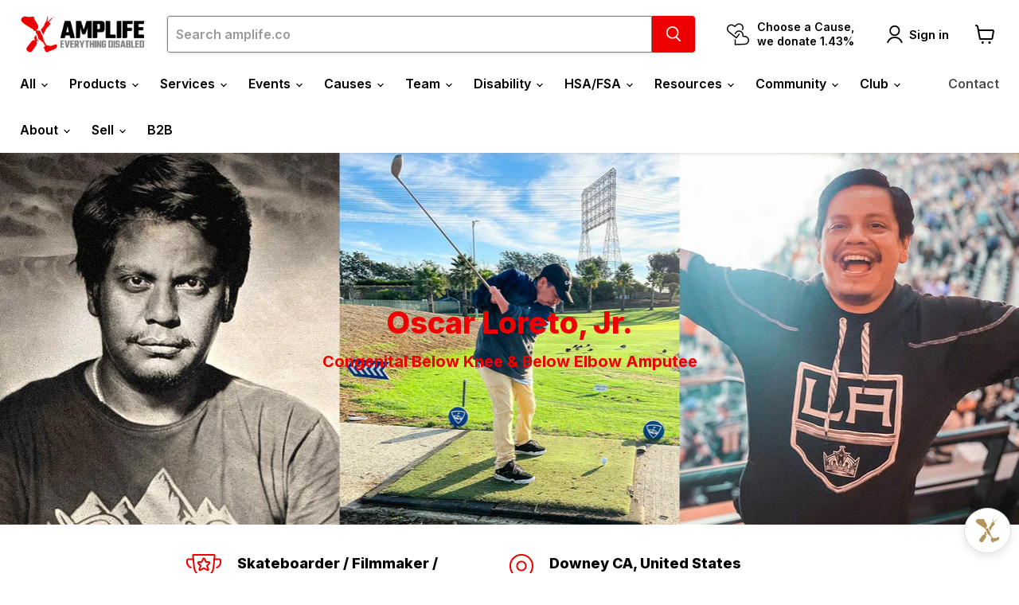

--- FILE ---
content_type: image/svg+xml
request_url: https://www.amplife.co/cdn/shop/files/AMPLIFE-LOVE-DONATION-MATCHING-BADGE-BLACK_60x60.svg?v=1757457435
body_size: 414
content:
<?xml version="1.0" encoding="UTF-8"?>
<svg id="Layer_1" xmlns="http://www.w3.org/2000/svg" version="1.1" viewBox="0 0 4428 4428">
  <!-- Generator: Adobe Illustrator 29.7.1, SVG Export Plug-In . SVG Version: 2.1.1 Build 8)  -->
  <defs>
    <style>
      .st0 {
        stroke: #e00;
        stroke-width: 117.8px;
      }

      .st0, .st1, .st2 {
        fill: none;
        stroke-linecap: round;
        stroke-linejoin: round;
      }

      .st3 {
        fill: #e00;
        isolation: isolate;
        opacity: .7;
      }

      .st3, .st4, .st2 {
        display: none;
      }

      .st1 {
        stroke-width: 230px;
      }

      .st1, .st2 {
        stroke: #000;
      }

      .st2 {
        stroke-width: 133px;
      }
    </style>
  </defs>
  <g id="Layer_11" data-name="Layer_1" focusable="false">
    <path class="st2" d="M2212.3,3430l-1194.6-1230.2c-104.8-102.8-174.1-236.2-197.9-381-23.8-144.8-.9-293.4,65.4-424.3h0c51.1-99.2,124.8-185,215.2-250.4,90.4-65.5,194.8-108.8,305-126.4,110.2-17.6,223-9.1,329.2,24.8,106.3,34,203.1,92.5,282.6,170.7l195,177.8,195-177.8c79.5-78.3,176.3-136.7,282.6-170.7,106.3-34,219.1-42.5,329.2-24.8,110.2,17.6,214.6,60.9,305,126.4,90.4,65.4,164.1,151.2,215.2,250.4h0c66.3,130.9,89.2,279.5,65.4,424.3s-93.1,278.2-197.9,381l-1194.6,1230.2h.2Z"/>
    <path class="st2" d="M3433,1628.7"/>
    <path class="st2" d="M2190.8,3079.9l-314.8-324.2c-104.8-102.8-174.1-236.2-197.9-381s-.9-293.4,65.4-424.3h0c51.1-99.2,124.8-185,215.2-250.4,90.4-65.5,194.8-108.8,305-126.4s223-9.1,329.2,24.8c106.3,34,203.1,92.5,282.6,170.7l195,177.8,195-177.8c38.1-37.5,80.2-70.5,125.4-98.4"/>
    <path class="st2" d="M3819.3,1566.7c19.4,1.5,38.9,3.8,58.2,6.9,110.2,17.6,214.6,60.9,305,126.4,90.4,65.4,164.1,151.2,215.2,250.4h0c66.3,130.9,89.2,279.5,65.4,424.3-23.8,144.8-93.1,278.2-197.9,381l-1194.6,1230.2-519.6-535.1"/>
    <path class="st2" d="M3019.2,5018.4"/>
    <path class="st2" d="M2988.8,5014.2"/>
    <g class="st4">
      <path class="st0" d="M2417.8,1363.1c34.2,38.8,63.7,81.9,87.6,128.2h0c58.7,116,79,247.7,57.9,376s-82.5,246.5-175.3,337.6"/>
      <path class="st0" d="M2035.2,2568.1l-705.7,726.7L271.1,2204.8c-92.8-91.1-154.2-209.3-175.4-337.6-21.1-128.3-.8-260,58-376h0c45.3-87.9,110.6-163.9,190.6-221.9,80.1-58,172.6-96.4,270.3-112,97.6-15.6,197.6-8.1,291.7,22,94.2,30.1,179.9,81.9,250.4,151.3l172.8,157.6,172.8-157.6c70.5-69.3,156.2-121.1,250.4-151.2,43.5-13.9,88.3-23,133.5-27.2"/>
      <path class="st0" d="M2063.5,2539l-28.3,29.1"/>
      <path class="st0" d="M3093.8,3294.8l-1058.4-1090c-92.8-91.1-154.2-209.3-175.4-337.6-21.1-128.3-.8-260,58-376h0c45.3-87.9,110.6-163.9,190.6-221.9,80.1-58,172.6-96.4,270.3-112,97.6-15.6,197.6-8.1,291.7,22,94.2,30.1,179.9,81.9,250.4,151.3l172.8,157.6,172.8-157.6c70.5-69.3,156.2-121.1,250.4-151.2s194.1-37.6,291.7-22c97.6,15.6,190.2,54,270.2,112,80.1,58,145.4,134,190.7,221.9h0c58.7,116,79,247.7,57.9,376s-82.5,246.5-175.3,337.6l-1058.4,1090h0Z"/>
    </g>
    <rect class="st3" width="4428" height="4428"/>
    <g>
      <path class="st1" d="M2445.7,2209.7l-535.8,720.6L420.7,1753.6c-129.9-97.6-225.3-234-272.4-389.4-47.1-155.4-43.5-321.9,10.3-475.1h0c41.7-116.3,110.1-221.1,199.8-306,89.7-84.9,198-147.6,316.4-182.9,118.3-35.3,243.3-42.3,364.9-20.5,121.5,21.9,236.3,72,334.9,146.4l239.8,166.9,188.2-223.4c75.9-97.4,173.7-175.6,285.4-228.3,111.7-52.7,234.2-78.4,357.7-75,123.4,3.4,244.4,35.7,353,94.4s202,142.1,272.4,243.5h0c91.7,134,138.4,293.8,133.2,456.1-4,125.3-38.6,247.1-100.2,355"/>
      <path class="st1" d="M1654.1,3290.4"/>
      <path class="st1" d="M1685.6,2096.5c22.3-66.5,53.7-130,93.8-188.7,91.6-134.1,223.6-235.6,376.7-289.7h0c116.7-40.3,241.3-52.6,363.7-35.9s239.1,61.9,340.7,132c101.7,70.1,185.4,163.1,244.5,271.5s91.9,229.2,95.7,352.7l20.2,291.4,292.1,6.7c123.5-1.9,245.7,25.3,356.7,79.4,111,54.1,207.8,133.5,282.5,231.8,74.7,98.3,125.2,212.9,147.5,334.4s15.7,246.5-19.2,364.9h0c-47,155.5-142.3,292-272,389.7-129.8,97.7-287.3,151.5-449.7,153.7l-1896.6,71.5-7.8-932.3"/>
    </g>
  </g>
</svg>